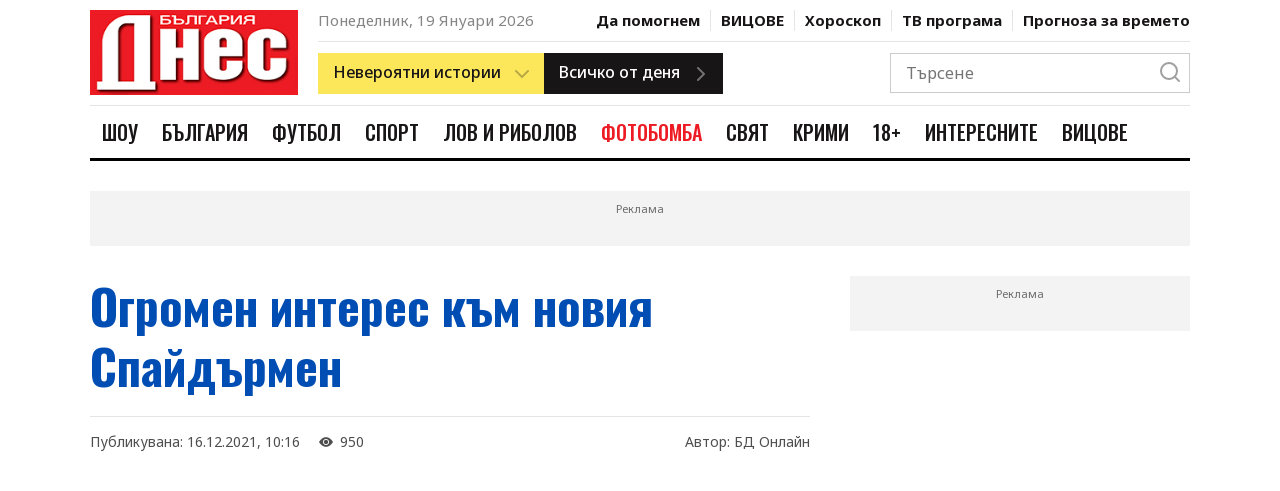

--- FILE ---
content_type: application/javascript
request_url: https://cdn.tagdeliver.com/cipt/18554.js
body_size: -100
content:
/* version: master.49855096, hash: adad5869e71d, updated: 2025-10-27.14:10:03 */

--- FILE ---
content_type: application/javascript; charset=utf-8
request_url: https://fundingchoicesmessages.google.com/f/AGSKWxVrnU2AwxCgzmNWf4Yd0_ajKcX86hjqHOSVLuejXLkoHjeXxY7WLd_fY38NCZEoZAYHJZsWD9JC_Orh0TEJhmLNMf1sv7ZWlIezsPtAyDLj5XjsYxNCpvhtKyJlpzeiumWlqQxSNCTtomEzZHHc65T0CqsDMagDF2BAYH2jB6VjnlmxqmaKQXTLObJZ/__745_90./banner/adv__mainad./ads/dfp?/adver.
body_size: -1293
content:
window['a139ccad-eef8-4967-907f-cc429cdc70b3'] = true;